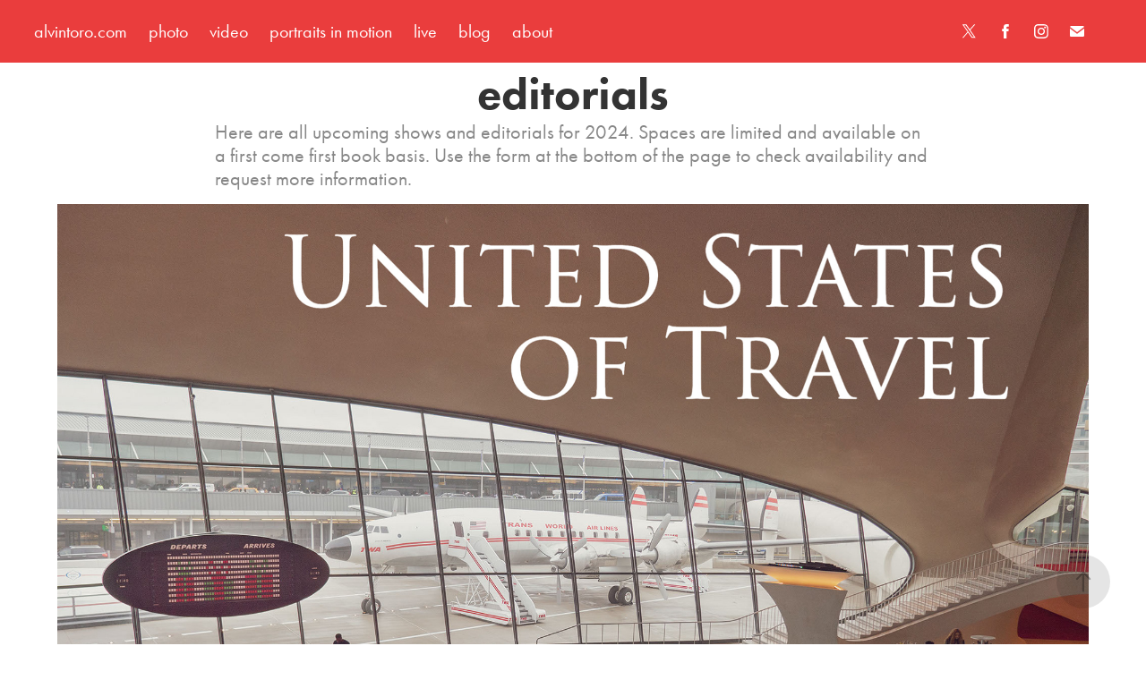

--- FILE ---
content_type: text/html; charset=utf-8
request_url: https://alvintoro.com/editorials
body_size: 5131
content:
<!DOCTYPE HTML>
<html lang="en-US">
<head>
  <meta charset="UTF-8" />
  <meta name="viewport" content="width=device-width, initial-scale=1" />
      <meta name="description"  content="Here are all upcoming shows and editorials for 2024. Spaces are limited and available on a first come first book basis. Use the form at the bottom of the page to check availability and request more information." />
      <meta name="twitter:card"  content="summary_large_image" />
      <meta name="twitter:site"  content="@AdobePortfolio" />
      <meta  property="og:title" content="alvintoro.com - editorials" />
      <meta  property="og:description" content="Here are all upcoming shows and editorials for 2024. Spaces are limited and available on a first come first book basis. Use the form at the bottom of the page to check availability and request more information." />
      <meta  property="og:image" content="https://cdn.myportfolio.com/b6dc5481-a020-4ee4-ad76-df226faefd1f/db05a268-8c10-4218-bb2d-4a8a6e63a81b_rwc_0x0x2560x1920x2560.jpeg?h=a63f73703a6b51eb90a823b8d145ee8b" />
      <meta name="impact-site-verification" content="-1284415545">
      <meta name="facebook-domain-verification" content="aoj7qtx73vkl8okir6hhepz5y6leli">
        <link rel="icon" href="https://cdn.myportfolio.com/b6dc5481-a020-4ee4-ad76-df226faefd1f/b4d1c597-037e-4949-9908-552e2c5f1423_carw_1x1x32.jpg?h=d85a70d7ff8207c88b2b55bb8a726be4" />
        <link rel="apple-touch-icon" href="https://cdn.myportfolio.com/b6dc5481-a020-4ee4-ad76-df226faefd1f/4c86aaf8-27cf-43b9-83f2-dc692b32d27f_carw_1x1x180.jpg?h=4e521e63f74664345f6d417c258d0a60" />
      <link rel="stylesheet" href="/dist/css/main.css" type="text/css" />
      <link rel="stylesheet" href="https://cdn.myportfolio.com/b6dc5481-a020-4ee4-ad76-df226faefd1f/5701ee0b1481a05f5c3309b9212699e11759558888.css?h=2b10bfb24c1249d3f42e2d56fc7a4971" type="text/css" />
    <link rel="canonical" href="https://alvintoro.com/editorials" />
      <title>alvintoro.com - editorials</title>
    <script type="text/javascript" src="//use.typekit.net/ik/[base64].js?cb=35f77bfb8b50944859ea3d3804e7194e7a3173fb" async onload="
    try {
      window.Typekit.load();
    } catch (e) {
      console.warn('Typekit not loaded.');
    }
    "></script>
</head>
  <body class="transition-enabled">  <div class='page-background-video page-background-video-with-panel'>
  </div>
  <div class="js-responsive-nav">
    <div class="responsive-nav has-social">
      <div class="close-responsive-click-area js-close-responsive-nav">
        <div class="close-responsive-button"></div>
      </div>
          <nav class="nav-container" data-hover-hint="nav" data-hover-hint-placement="bottom-start">
                <div class="gallery-title"><a href="/home" >alvintoro.com</a></div>
                <div class="gallery-title"><a href="/photo" >photo</a></div>
      <div class="page-title">
        <a href="/video" >video</a>
      </div>
      <div class="page-title">
        <a href="/portraits-in-motion" >portraits in motion</a>
      </div>
      <div class="page-title">
        <a href="/live" >live</a>
      </div>
      <div class="link-title">
        <a href="https://alvintoro.blogspot.com/" target="_blank">blog</a>
      </div>
      <div class="page-title">
        <a href="/about" >about</a>
      </div>
          </nav>
        <div class="social pf-nav-social" data-context="theme.nav" data-hover-hint="navSocialIcons" data-hover-hint-placement="bottom-start">
          <ul>
                  <li>
                    <a href="http://twitter.com/alvintoro" target="_blank">
                      <svg xmlns="http://www.w3.org/2000/svg" xmlns:xlink="http://www.w3.org/1999/xlink" version="1.1" x="0px" y="0px" viewBox="-8 -3 35 24" xml:space="preserve" class="icon"><path d="M10.4 7.4 16.9 0h-1.5L9.7 6.4 5.2 0H0l6.8 9.7L0 17.4h1.5l5.9-6.8 4.7 6.8h5.2l-6.9-10ZM8.3 9.8l-.7-1-5.5-7.6h2.4l4.4 6.2.7 1 5.7 8h-2.4L8.3 9.8Z"/></svg>
                    </a>
                  </li>
                  <li>
                    <a href="https://facebook.com/alvintoro" target="_blank">
                      <svg xmlns="http://www.w3.org/2000/svg" xmlns:xlink="http://www.w3.org/1999/xlink" version="1.1" x="0px" y="0px" viewBox="0 0 30 24" xml:space="preserve" class="icon"><path d="M16.21 20h-3.26v-8h-1.63V9.24h1.63V7.59c0-2.25 0.92-3.59 3.53-3.59h2.17v2.76H17.3 c-1.02 0-1.08 0.39-1.08 1.11l0 1.38h2.46L18.38 12h-2.17V20z"/></svg>
                    </a>
                  </li>
                  <li>
                    <a href="https://instagram.com/alvintoro" target="_blank">
                      <svg version="1.1" id="Layer_1" xmlns="http://www.w3.org/2000/svg" xmlns:xlink="http://www.w3.org/1999/xlink" viewBox="0 0 30 24" style="enable-background:new 0 0 30 24;" xml:space="preserve" class="icon">
                      <g>
                        <path d="M15,5.4c2.1,0,2.4,0,3.2,0c0.8,0,1.2,0.2,1.5,0.3c0.4,0.1,0.6,0.3,0.9,0.6c0.3,0.3,0.5,0.5,0.6,0.9
                          c0.1,0.3,0.2,0.7,0.3,1.5c0,0.8,0,1.1,0,3.2s0,2.4,0,3.2c0,0.8-0.2,1.2-0.3,1.5c-0.1,0.4-0.3,0.6-0.6,0.9c-0.3,0.3-0.5,0.5-0.9,0.6
                          c-0.3,0.1-0.7,0.2-1.5,0.3c-0.8,0-1.1,0-3.2,0s-2.4,0-3.2,0c-0.8,0-1.2-0.2-1.5-0.3c-0.4-0.1-0.6-0.3-0.9-0.6
                          c-0.3-0.3-0.5-0.5-0.6-0.9c-0.1-0.3-0.2-0.7-0.3-1.5c0-0.8,0-1.1,0-3.2s0-2.4,0-3.2c0-0.8,0.2-1.2,0.3-1.5c0.1-0.4,0.3-0.6,0.6-0.9
                          c0.3-0.3,0.5-0.5,0.9-0.6c0.3-0.1,0.7-0.2,1.5-0.3C12.6,5.4,12.9,5.4,15,5.4 M15,4c-2.2,0-2.4,0-3.3,0c-0.9,0-1.4,0.2-1.9,0.4
                          c-0.5,0.2-1,0.5-1.4,0.9C7.9,5.8,7.6,6.2,7.4,6.8C7.2,7.3,7.1,7.9,7,8.7C7,9.6,7,9.8,7,12s0,2.4,0,3.3c0,0.9,0.2,1.4,0.4,1.9
                          c0.2,0.5,0.5,1,0.9,1.4c0.4,0.4,0.9,0.7,1.4,0.9c0.5,0.2,1.1,0.3,1.9,0.4c0.9,0,1.1,0,3.3,0s2.4,0,3.3,0c0.9,0,1.4-0.2,1.9-0.4
                          c0.5-0.2,1-0.5,1.4-0.9c0.4-0.4,0.7-0.9,0.9-1.4c0.2-0.5,0.3-1.1,0.4-1.9c0-0.9,0-1.1,0-3.3s0-2.4,0-3.3c0-0.9-0.2-1.4-0.4-1.9
                          c-0.2-0.5-0.5-1-0.9-1.4c-0.4-0.4-0.9-0.7-1.4-0.9c-0.5-0.2-1.1-0.3-1.9-0.4C17.4,4,17.2,4,15,4L15,4L15,4z"/>
                        <path d="M15,7.9c-2.3,0-4.1,1.8-4.1,4.1s1.8,4.1,4.1,4.1s4.1-1.8,4.1-4.1S17.3,7.9,15,7.9L15,7.9z M15,14.7c-1.5,0-2.7-1.2-2.7-2.7
                          c0-1.5,1.2-2.7,2.7-2.7s2.7,1.2,2.7,2.7C17.7,13.5,16.5,14.7,15,14.7L15,14.7z"/>
                        <path d="M20.2,7.7c0,0.5-0.4,1-1,1s-1-0.4-1-1s0.4-1,1-1S20.2,7.2,20.2,7.7L20.2,7.7z"/>
                      </g>
                      </svg>
                    </a>
                  </li>
                  <li>
                    <a href="mailto:alvin@alvintoro.com">
                      <svg version="1.1" id="Layer_1" xmlns="http://www.w3.org/2000/svg" xmlns:xlink="http://www.w3.org/1999/xlink" x="0px" y="0px" viewBox="0 0 30 24" style="enable-background:new 0 0 30 24;" xml:space="preserve" class="icon">
                        <g>
                          <path d="M15,13L7.1,7.1c0-0.5,0.4-1,1-1h13.8c0.5,0,1,0.4,1,1L15,13z M15,14.8l7.9-5.9v8.1c0,0.5-0.4,1-1,1H8.1c-0.5,0-1-0.4-1-1 V8.8L15,14.8z"/>
                        </g>
                      </svg>
                    </a>
                  </li>
          </ul>
        </div>
    </div>
  </div>
    <header class="site-header js-site-header  js-fixed-nav" data-context="theme.nav" data-hover-hint="nav" data-hover-hint-placement="top-start">
        <nav class="nav-container" data-hover-hint="nav" data-hover-hint-placement="bottom-start">
                <div class="gallery-title"><a href="/home" >alvintoro.com</a></div>
                <div class="gallery-title"><a href="/photo" >photo</a></div>
      <div class="page-title">
        <a href="/video" >video</a>
      </div>
      <div class="page-title">
        <a href="/portraits-in-motion" >portraits in motion</a>
      </div>
      <div class="page-title">
        <a href="/live" >live</a>
      </div>
      <div class="link-title">
        <a href="https://alvintoro.blogspot.com/" target="_blank">blog</a>
      </div>
      <div class="page-title">
        <a href="/about" >about</a>
      </div>
        </nav>
        <div class="social pf-nav-social" data-context="theme.nav" data-hover-hint="navSocialIcons" data-hover-hint-placement="bottom-start">
          <ul>
                  <li>
                    <a href="http://twitter.com/alvintoro" target="_blank">
                      <svg xmlns="http://www.w3.org/2000/svg" xmlns:xlink="http://www.w3.org/1999/xlink" version="1.1" x="0px" y="0px" viewBox="-8 -3 35 24" xml:space="preserve" class="icon"><path d="M10.4 7.4 16.9 0h-1.5L9.7 6.4 5.2 0H0l6.8 9.7L0 17.4h1.5l5.9-6.8 4.7 6.8h5.2l-6.9-10ZM8.3 9.8l-.7-1-5.5-7.6h2.4l4.4 6.2.7 1 5.7 8h-2.4L8.3 9.8Z"/></svg>
                    </a>
                  </li>
                  <li>
                    <a href="https://facebook.com/alvintoro" target="_blank">
                      <svg xmlns="http://www.w3.org/2000/svg" xmlns:xlink="http://www.w3.org/1999/xlink" version="1.1" x="0px" y="0px" viewBox="0 0 30 24" xml:space="preserve" class="icon"><path d="M16.21 20h-3.26v-8h-1.63V9.24h1.63V7.59c0-2.25 0.92-3.59 3.53-3.59h2.17v2.76H17.3 c-1.02 0-1.08 0.39-1.08 1.11l0 1.38h2.46L18.38 12h-2.17V20z"/></svg>
                    </a>
                  </li>
                  <li>
                    <a href="https://instagram.com/alvintoro" target="_blank">
                      <svg version="1.1" id="Layer_1" xmlns="http://www.w3.org/2000/svg" xmlns:xlink="http://www.w3.org/1999/xlink" viewBox="0 0 30 24" style="enable-background:new 0 0 30 24;" xml:space="preserve" class="icon">
                      <g>
                        <path d="M15,5.4c2.1,0,2.4,0,3.2,0c0.8,0,1.2,0.2,1.5,0.3c0.4,0.1,0.6,0.3,0.9,0.6c0.3,0.3,0.5,0.5,0.6,0.9
                          c0.1,0.3,0.2,0.7,0.3,1.5c0,0.8,0,1.1,0,3.2s0,2.4,0,3.2c0,0.8-0.2,1.2-0.3,1.5c-0.1,0.4-0.3,0.6-0.6,0.9c-0.3,0.3-0.5,0.5-0.9,0.6
                          c-0.3,0.1-0.7,0.2-1.5,0.3c-0.8,0-1.1,0-3.2,0s-2.4,0-3.2,0c-0.8,0-1.2-0.2-1.5-0.3c-0.4-0.1-0.6-0.3-0.9-0.6
                          c-0.3-0.3-0.5-0.5-0.6-0.9c-0.1-0.3-0.2-0.7-0.3-1.5c0-0.8,0-1.1,0-3.2s0-2.4,0-3.2c0-0.8,0.2-1.2,0.3-1.5c0.1-0.4,0.3-0.6,0.6-0.9
                          c0.3-0.3,0.5-0.5,0.9-0.6c0.3-0.1,0.7-0.2,1.5-0.3C12.6,5.4,12.9,5.4,15,5.4 M15,4c-2.2,0-2.4,0-3.3,0c-0.9,0-1.4,0.2-1.9,0.4
                          c-0.5,0.2-1,0.5-1.4,0.9C7.9,5.8,7.6,6.2,7.4,6.8C7.2,7.3,7.1,7.9,7,8.7C7,9.6,7,9.8,7,12s0,2.4,0,3.3c0,0.9,0.2,1.4,0.4,1.9
                          c0.2,0.5,0.5,1,0.9,1.4c0.4,0.4,0.9,0.7,1.4,0.9c0.5,0.2,1.1,0.3,1.9,0.4c0.9,0,1.1,0,3.3,0s2.4,0,3.3,0c0.9,0,1.4-0.2,1.9-0.4
                          c0.5-0.2,1-0.5,1.4-0.9c0.4-0.4,0.7-0.9,0.9-1.4c0.2-0.5,0.3-1.1,0.4-1.9c0-0.9,0-1.1,0-3.3s0-2.4,0-3.3c0-0.9-0.2-1.4-0.4-1.9
                          c-0.2-0.5-0.5-1-0.9-1.4c-0.4-0.4-0.9-0.7-1.4-0.9c-0.5-0.2-1.1-0.3-1.9-0.4C17.4,4,17.2,4,15,4L15,4L15,4z"/>
                        <path d="M15,7.9c-2.3,0-4.1,1.8-4.1,4.1s1.8,4.1,4.1,4.1s4.1-1.8,4.1-4.1S17.3,7.9,15,7.9L15,7.9z M15,14.7c-1.5,0-2.7-1.2-2.7-2.7
                          c0-1.5,1.2-2.7,2.7-2.7s2.7,1.2,2.7,2.7C17.7,13.5,16.5,14.7,15,14.7L15,14.7z"/>
                        <path d="M20.2,7.7c0,0.5-0.4,1-1,1s-1-0.4-1-1s0.4-1,1-1S20.2,7.2,20.2,7.7L20.2,7.7z"/>
                      </g>
                      </svg>
                    </a>
                  </li>
                  <li>
                    <a href="mailto:alvin@alvintoro.com">
                      <svg version="1.1" id="Layer_1" xmlns="http://www.w3.org/2000/svg" xmlns:xlink="http://www.w3.org/1999/xlink" x="0px" y="0px" viewBox="0 0 30 24" style="enable-background:new 0 0 30 24;" xml:space="preserve" class="icon">
                        <g>
                          <path d="M15,13L7.1,7.1c0-0.5,0.4-1,1-1h13.8c0.5,0,1,0.4,1,1L15,13z M15,14.8l7.9-5.9v8.1c0,0.5-0.4,1-1,1H8.1c-0.5,0-1-0.4-1-1 V8.8L15,14.8z"/>
                        </g>
                      </svg>
                    </a>
                  </li>
          </ul>
        </div>
        <div class="hamburger-click-area js-hamburger">
          <div class="hamburger">
            <i></i>
            <i></i>
            <i></i>
          </div>
        </div>
    </header>
    <div class="header-placeholder"></div>
  <div class="site-wrap cfix js-site-wrap">
    <div class="site-container">
      <div class="site-content e2e-site-content">
        <main>
  <div class="page-container" data-context="page.page.container" data-hover-hint="pageContainer">
    <section class="page standard-modules">
        <header class="page-header content" data-context="pages" data-identity="id:p62e27b66f0f6cfe1a88e83afb3c89a7d2b91145d04d3a69632a97" data-hover-hint="pageHeader" data-hover-hint-id="p62e27b66f0f6cfe1a88e83afb3c89a7d2b91145d04d3a69632a97">
            <h1 class="title preserve-whitespace e2e-site-logo-text">editorials</h1>
            <p class="description">Here are all upcoming shows and editorials for 2024. Spaces are limited and available on a first come first book basis. Use the form at the bottom of the page to check availability and request more information.</p>
        </header>
      <div class="page-content js-page-content" data-context="pages" data-identity="id:p62e27b66f0f6cfe1a88e83afb3c89a7d2b91145d04d3a69632a97">
        <div id="project-canvas" class="js-project-modules modules content">
          <div id="project-modules">
              
              <div class="project-module module image project-module-image js-js-project-module"  style="padding-top: px;
padding-bottom: px;
">

  

  
     <div class="js-lightbox" data-src="https://cdn.myportfolio.com/b6dc5481-a020-4ee4-ad76-df226faefd1f/ff9ca890-9045-4ecc-9566-37e7848f9a55.jpg?h=826200672d7ba9bc06273b81ae547c1b">
           <img
             class="js-lazy e2e-site-project-module-image"
             src="[data-uri]"
             data-src="https://cdn.myportfolio.com/b6dc5481-a020-4ee4-ad76-df226faefd1f/ff9ca890-9045-4ecc-9566-37e7848f9a55_rw_1920.jpg?h=04b52f85306ef5e88c2233bd0942653c"
             data-srcset="https://cdn.myportfolio.com/b6dc5481-a020-4ee4-ad76-df226faefd1f/ff9ca890-9045-4ecc-9566-37e7848f9a55_rw_600.jpg?h=89edd4e85e63d59aaeb6baa3ec246782 600w,https://cdn.myportfolio.com/b6dc5481-a020-4ee4-ad76-df226faefd1f/ff9ca890-9045-4ecc-9566-37e7848f9a55_rw_1200.jpg?h=dceb8e29a76777e7b644d917ee89ae08 1200w,https://cdn.myportfolio.com/b6dc5481-a020-4ee4-ad76-df226faefd1f/ff9ca890-9045-4ecc-9566-37e7848f9a55_rw_1920.jpg?h=04b52f85306ef5e88c2233bd0942653c 1920w,"
             data-sizes="(max-width: 1920px) 100vw, 1920px"
             width="1920"
             height="0"
             style="padding-bottom: 75%; background: rgba(0, 0, 0, 0.03)"
             
           >
     </div>
  

</div>

              
              
              
              
              
              
              
              
              
              <div class="project-module module image project-module-image js-js-project-module"  style="padding-top: px;
padding-bottom: px;
">

  

  
     <div class="js-lightbox" data-src="https://cdn.myportfolio.com/b6dc5481-a020-4ee4-ad76-df226faefd1f/e44bb34c-18ef-4775-ad14-e4ad580efd1f.jpg?h=e00438c681a22891760f380959adbfdb">
           <img
             class="js-lazy e2e-site-project-module-image"
             src="[data-uri]"
             data-src="https://cdn.myportfolio.com/b6dc5481-a020-4ee4-ad76-df226faefd1f/e44bb34c-18ef-4775-ad14-e4ad580efd1f_rw_1920.jpg?h=0c88b175d923d70d29575b71e636313f"
             data-srcset="https://cdn.myportfolio.com/b6dc5481-a020-4ee4-ad76-df226faefd1f/e44bb34c-18ef-4775-ad14-e4ad580efd1f_rw_600.jpg?h=787ee64cc01cb8b5ad79b2987e37f536 600w,https://cdn.myportfolio.com/b6dc5481-a020-4ee4-ad76-df226faefd1f/e44bb34c-18ef-4775-ad14-e4ad580efd1f_rw_1200.jpg?h=903258db1c76ee774568843382549044 1200w,https://cdn.myportfolio.com/b6dc5481-a020-4ee4-ad76-df226faefd1f/e44bb34c-18ef-4775-ad14-e4ad580efd1f_rw_1920.jpg?h=0c88b175d923d70d29575b71e636313f 1920w,"
             data-sizes="(max-width: 1920px) 100vw, 1920px"
             width="1920"
             height="0"
             style="padding-bottom: 75%; background: rgba(0, 0, 0, 0.03)"
             
           >
     </div>
  

</div>

              
              
              
              
              
              
              
              
              
              <div class="project-module module image project-module-image js-js-project-module"  style="padding-top: px;
padding-bottom: px;
">

  

  
     <div class="js-lightbox" data-src="https://cdn.myportfolio.com/b6dc5481-a020-4ee4-ad76-df226faefd1f/4acc1a80-8b2a-4d5d-bdca-a82c3b0dc9db.jpg?h=9c641462a6b5cb4de23d68a7808a51e0">
           <img
             class="js-lazy e2e-site-project-module-image"
             src="[data-uri]"
             data-src="https://cdn.myportfolio.com/b6dc5481-a020-4ee4-ad76-df226faefd1f/4acc1a80-8b2a-4d5d-bdca-a82c3b0dc9db_rw_1920.jpg?h=1f1aff7ebe9ca184e041f1f07b99d52d"
             data-srcset="https://cdn.myportfolio.com/b6dc5481-a020-4ee4-ad76-df226faefd1f/4acc1a80-8b2a-4d5d-bdca-a82c3b0dc9db_rw_600.jpg?h=b9203f9450b989e37b685f99be138787 600w,https://cdn.myportfolio.com/b6dc5481-a020-4ee4-ad76-df226faefd1f/4acc1a80-8b2a-4d5d-bdca-a82c3b0dc9db_rw_1200.jpg?h=c337737b507132c36de48ef6d4d2ac71 1200w,https://cdn.myportfolio.com/b6dc5481-a020-4ee4-ad76-df226faefd1f/4acc1a80-8b2a-4d5d-bdca-a82c3b0dc9db_rw_1920.jpg?h=1f1aff7ebe9ca184e041f1f07b99d52d 1920w,"
             data-sizes="(max-width: 1920px) 100vw, 1920px"
             width="1920"
             height="0"
             style="padding-bottom: 75%; background: rgba(0, 0, 0, 0.03)"
             
           >
     </div>
  

</div>

              
              
              
              
              
              
              
              
              
              <div class="project-module module image project-module-image js-js-project-module"  style="padding-top: px;
padding-bottom: px;
">

  

  
     <div class="js-lightbox" data-src="https://cdn.myportfolio.com/b6dc5481-a020-4ee4-ad76-df226faefd1f/9ed6016a-b375-4b8a-a99d-0c80777c9e51.jpg?h=3255a071ba1e2d17b538255919b7745b">
           <img
             class="js-lazy e2e-site-project-module-image"
             src="[data-uri]"
             data-src="https://cdn.myportfolio.com/b6dc5481-a020-4ee4-ad76-df226faefd1f/9ed6016a-b375-4b8a-a99d-0c80777c9e51_rw_1920.jpg?h=15d18e1bbfb65b95658ba864a0429efb"
             data-srcset="https://cdn.myportfolio.com/b6dc5481-a020-4ee4-ad76-df226faefd1f/9ed6016a-b375-4b8a-a99d-0c80777c9e51_rw_600.jpg?h=8f40a42668f4e12f357ea760214dcdf7 600w,https://cdn.myportfolio.com/b6dc5481-a020-4ee4-ad76-df226faefd1f/9ed6016a-b375-4b8a-a99d-0c80777c9e51_rw_1200.jpg?h=c0991165541217056a41f63b7c851254 1200w,https://cdn.myportfolio.com/b6dc5481-a020-4ee4-ad76-df226faefd1f/9ed6016a-b375-4b8a-a99d-0c80777c9e51_rw_1920.jpg?h=15d18e1bbfb65b95658ba864a0429efb 1920w,"
             data-sizes="(max-width: 1920px) 100vw, 1920px"
             width="1920"
             height="0"
             style="padding-bottom: 133.33%; background: rgba(0, 0, 0, 0.03)"
             
           >
     </div>
  

</div>

              
              
              
              
              
              
              
              
              
              <div class="project-module module image project-module-image js-js-project-module"  style="padding-top: px;
padding-bottom: px;
">

  

  
     <div class="js-lightbox" data-src="https://cdn.myportfolio.com/b6dc5481-a020-4ee4-ad76-df226faefd1f/c189ca98-8957-4760-bc1e-7caf9d6022bb.jpg?h=ea6e6345c1dbf824613bc1253f8949f2">
           <img
             class="js-lazy e2e-site-project-module-image"
             src="[data-uri]"
             data-src="https://cdn.myportfolio.com/b6dc5481-a020-4ee4-ad76-df226faefd1f/c189ca98-8957-4760-bc1e-7caf9d6022bb_rw_1920.jpg?h=2f4d957c40263881f1bad9a28b0f2f64"
             data-srcset="https://cdn.myportfolio.com/b6dc5481-a020-4ee4-ad76-df226faefd1f/c189ca98-8957-4760-bc1e-7caf9d6022bb_rw_600.jpg?h=0bbdd7e6d2b3a80493de845ae34fde20 600w,https://cdn.myportfolio.com/b6dc5481-a020-4ee4-ad76-df226faefd1f/c189ca98-8957-4760-bc1e-7caf9d6022bb_rw_1200.jpg?h=19d84909549ec6532f00de050f3521da 1200w,https://cdn.myportfolio.com/b6dc5481-a020-4ee4-ad76-df226faefd1f/c189ca98-8957-4760-bc1e-7caf9d6022bb_rw_1920.jpg?h=2f4d957c40263881f1bad9a28b0f2f64 1920w,"
             data-sizes="(max-width: 1920px) 100vw, 1920px"
             width="1920"
             height="0"
             style="padding-bottom: 75%; background: rgba(0, 0, 0, 0.03)"
             
           >
     </div>
  

</div>

              
              
              
              
              
              
              
              
              
              
              
              
              
              
              <div class="project-module module form project-module-form js-project-module-form js-js-project-module" data-id="m62e2df840aba314995775b23b4c5a724e85c615d19c4a8129baa3">
  <form class="contact-form e2e-site-contact-form">
     
      <div class="form-input">
            <label for="field1">Name *</label>
            <input type="text" name="field1" data-validate="required,Generic" placeholder="Your Name..." required />
      </div>
     
      <div class="form-input">
            <label for="email">Email Address *</label>
            <input type="text" name="email" data-validate="required,Email,required" placeholder="Your Email Address..." required />
      </div>
     
      <div class="form-input">
            <label for="field2">Message *</label>
            <textarea name="field2" data-validate="required,Generic" placeholder="I would like more information and availability for...." required></textarea>
      </div>
                                <div class="js-submit submit-button" data-id="m62e2df840aba314995775b23b4c5a724e85c615d19c4a8129baa3"><span class="js-submit-text submit-text preserve-whitespace">Submit</span></div>
  </form>
  <div class="contact-form-sent">
    Thank you!
  </div>
</div>

              
              
              
          </div>
        </div>
      </div>
    </section>
        <section class="back-to-top" data-hover-hint="backToTop">
          <a href="#"><span class="arrow">&uarr;</span><span class="preserve-whitespace">Back to Top</span></a>
        </section>
        <a class="back-to-top-fixed js-back-to-top back-to-top-fixed-with-panel" data-hover-hint="backToTop" data-hover-hint-placement="top-start" href="#">
          <svg version="1.1" id="Layer_1" xmlns="http://www.w3.org/2000/svg" xmlns:xlink="http://www.w3.org/1999/xlink" x="0px" y="0px"
           viewBox="0 0 26 26" style="enable-background:new 0 0 26 26;" xml:space="preserve" class="icon icon-back-to-top">
          <g>
            <path d="M13.8,1.3L21.6,9c0.1,0.1,0.1,0.3,0.2,0.4c0.1,0.1,0.1,0.3,0.1,0.4s0,0.3-0.1,0.4c-0.1,0.1-0.1,0.3-0.3,0.4
              c-0.1,0.1-0.2,0.2-0.4,0.3c-0.2,0.1-0.3,0.1-0.4,0.1c-0.1,0-0.3,0-0.4-0.1c-0.2-0.1-0.3-0.2-0.4-0.3L14.2,5l0,19.1
              c0,0.2-0.1,0.3-0.1,0.5c0,0.1-0.1,0.3-0.3,0.4c-0.1,0.1-0.2,0.2-0.4,0.3c-0.1,0.1-0.3,0.1-0.5,0.1c-0.1,0-0.3,0-0.4-0.1
              c-0.1-0.1-0.3-0.1-0.4-0.3c-0.1-0.1-0.2-0.2-0.3-0.4c-0.1-0.1-0.1-0.3-0.1-0.5l0-19.1l-5.7,5.7C6,10.8,5.8,10.9,5.7,11
              c-0.1,0.1-0.3,0.1-0.4,0.1c-0.2,0-0.3,0-0.4-0.1c-0.1-0.1-0.3-0.2-0.4-0.3c-0.1-0.1-0.1-0.2-0.2-0.4C4.1,10.2,4,10.1,4.1,9.9
              c0-0.1,0-0.3,0.1-0.4c0-0.1,0.1-0.3,0.3-0.4l7.7-7.8c0.1,0,0.2-0.1,0.2-0.1c0,0,0.1-0.1,0.2-0.1c0.1,0,0.2,0,0.2-0.1
              c0.1,0,0.1,0,0.2,0c0,0,0.1,0,0.2,0c0.1,0,0.2,0,0.2,0.1c0.1,0,0.1,0.1,0.2,0.1C13.7,1.2,13.8,1.2,13.8,1.3z"/>
          </g>
          </svg>
        </a>
  </div>
              <footer class="site-footer" data-hover-hint="footer">
                <div class="footer-text">
                  Powered by <a href="https://package-billing.square.site/product/runway-photo-exclusive/13" target="_blank">Mynt Studios</a>
                </div>
              </footer>
        </main>
      </div>
    </div>
  </div>
</body>
<script type="text/javascript">
  // fix for Safari's back/forward cache
  window.onpageshow = function(e) {
    if (e.persisted) { window.location.reload(); }
  };
</script>
  <script type="text/javascript">var __config__ = {"page_id":"p62e27b66f0f6cfe1a88e83afb3c89a7d2b91145d04d3a69632a97","theme":{"name":"marta"},"pageTransition":true,"linkTransition":true,"disableDownload":false,"localizedValidationMessages":{"required":"This field is required","Email":"This field must be a valid email address"},"lightbox":{"enabled":true,"color":{"opacity":0.8,"hex":"#000000"}},"cookie_banner":{"enabled":false},"googleAnalytics":{"trackingCode":"UA-16599902-1","anonymization":false}};</script>
  <script type="text/javascript" src="/site/translations?cb=35f77bfb8b50944859ea3d3804e7194e7a3173fb"></script>
  <script type="text/javascript" src="/dist/js/main.js?cb=35f77bfb8b50944859ea3d3804e7194e7a3173fb"></script>
</html>


--- FILE ---
content_type: text/plain
request_url: https://www.google-analytics.com/j/collect?v=1&_v=j102&a=684909836&t=pageview&_s=1&dl=https%3A%2F%2Falvintoro.com%2Feditorials&ul=en-us%40posix&dt=alvintoro.com%20-%20editorials&sr=1280x720&vp=1280x720&_u=IEBAAEABAAAAACAAI~&jid=1036557484&gjid=1783720446&cid=1706102034.1769208060&tid=UA-16599902-1&_gid=1263407860.1769208060&_r=1&_slc=1&z=1651517809
body_size: -450
content:
2,cG-BL7VZQXRW5